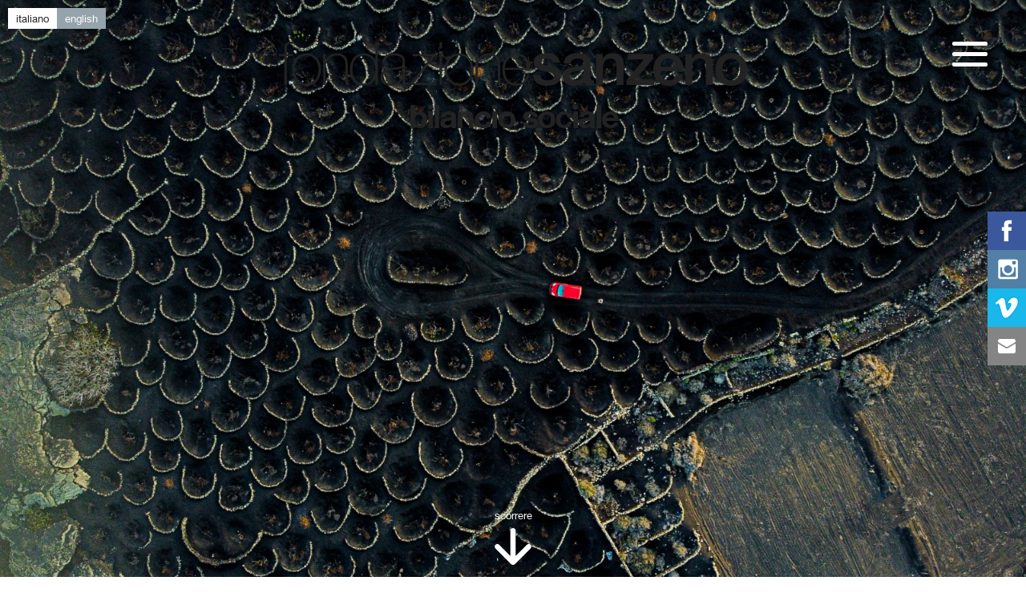

--- FILE ---
content_type: text/html; charset=UTF-8
request_url: https://www.fondazionesanzeno.org/bilanci-sociali/2022
body_size: 3204
content:
<!DOCTYPE html>
<html>
<head>
		<meta http-equiv="Content-Type" content="text/html; charset=utf-8" />	<title>2022 - Fondazione San Zeno</title>
	    <meta name="viewport" content="width=device-width, height=device-height, initial-scale=1.0, maximum-scale=1.0, user-scalable=no"/>
    <meta name="format-detection" content="telephone=no">
	<link rel="apple-touch-icon" sizes="57x57" href="/apple-icon-57x57.png">
	<link rel="apple-touch-icon" sizes="60x60" href="/apple-icon-60x60.png">
	<link rel="apple-touch-icon" sizes="72x72" href="/apple-icon-72x72.png">
	<link rel="apple-touch-icon" sizes="76x76" href="/apple-icon-76x76.png">
	<link rel="apple-touch-icon" sizes="114x114" href="/apple-icon-114x114.png">
	<link rel="apple-touch-icon" sizes="120x120" href="/apple-icon-120x120.png">
	<link rel="apple-touch-icon" sizes="144x144" href="/apple-icon-144x144.png">
	<link rel="apple-touch-icon" sizes="152x152" href="/apple-icon-152x152.png">
	<link rel="apple-touch-icon" sizes="180x180" href="/apple-icon-180x180.png">
	<link rel="icon" type="image/png" sizes="192x192"  href="/android-icon-192x192.png">
	<link rel="icon" type="image/png" sizes="32x32" href="/favicon-32x32.png">
	<link rel="icon" type="image/png" sizes="96x96" href="/favicon-96x96.png">
	<link rel="icon" type="image/png" sizes="16x16" href="/favicon-16x16.png">
	<link rel="manifest" href="/manifest.json">
	<meta name="msapplication-TileColor" content="#ffffff">
	<meta name="msapplication-TileImage" content="/ms-icon-144x144.png">
	<meta name="theme-color" content="#ffffff">
	<link rel="stylesheet" type="text/css" href="https://www.fondazionesanzeno.org/min-css?f=css/main.css,css/magnific-popup.css,js/slick/slick.css,js/slick/slick-theme.css,js/select2/css/select2.css"/>	<!-- Global site tag (gtag.js) - Google Analytics -->
	<script async src="https://www.googletagmanager.com/gtag/js?id=G-55ZMW7HPW4"></script>
	<script>
	  window.dataLayer = window.dataLayer || [];
	  function gtag(){dataLayer.push(arguments);}
	  gtag('js', new Date());
	  gtag('set', 'allow_google_signals', false);	  
	  gtag('config', 'G-55ZMW7HPW4');	  
	</script>
</head>


<body class="inside reports reports_view reports_view_3">
	<header id="siteHeader">
		<a href="/" title="Homepage - Fondazione San Zeno" id="logolink">Fondazione San Zeno</a>		<nav id="mainMenu">
				<ul class="menu">		<li id="item_2"><a href="/"><span>Home</span></a></li>		<li id="item_9"><a href="/contatti"><span>Contatti</span></a></li>		<li id="item_18"><a href="/chi-siamo"><span>Chi siamo</span></a></li>		<li id="item_19"><a href="/presentare-un-progetto"><span>Presentare un progetto</span></a></li>		<li id="item_20"><a href="#"><span>Progetti in evidenza</span></a>	<ul class="">		<li id="item_22"><a href="/progetti-in-evidenza/educazione"><span>Educazione</span></a></li>		<li id="item_21"><a href="/progetti-in-evidenza/lavoro"><span>Lavoro</span></a></li></ul></li>		<li id="item_23"><a href="/scaffale-dei-progetti"><span>Scaffale dei progetti</span></a></li>		<li id="item_24"><a href="/altre-iniziative"><span>Altre iniziative</span></a></li>		<li id="item_25"><a href="/news"><span>News</span></a></li>		<li id="item_28"><a href="/referents/login"><span>Login / Registrazione</span></a></li></ul>		</nav>
		<span id="toggler">
			<span></span>
			<span></span>
			<span></span>
		</span>		
	</header>
	<div id="languages" >
		<a href="/reports/view/3" id="lang_ita" class="active">it<span>aliano</span></a><a href="/eng/reports/view/3" id="lang_eng" class="">en<span>glish</span></a></div>	<div id="report" class="fullBg" style="background-image:url(/uploads/images/WhatsApp-Image-2023-01-11-at-16-03-02.jpeg)">
	<h1>Bilancio sociale</h1>
	<span id="scroll">scorrere</span>
</div>

<a name="scrollTo" id="scrollTo"></a>
<article class="article report">
    <div class="container">
		<h1>2022</h1>
		
		<div class="intro"><p>FONDAZIONE SANZENO<br />
BILANCIO SOCIALE<br />
Siamo arrivati al <strong>terzo</strong> anno&nbsp;della pubblicazione del nostro <strong>bilancio sociale</strong>.</p>

<p>Un <strong>cammino</strong>&nbsp;che abbiamo fatto anche quest&rsquo;anno insieme alle realt&agrave;&nbsp;che sosteniamo, un cammino&nbsp;fatto di persone, idee, lavoro.&nbsp;</p>

<p>Troverete informazioni, visioni, numeri, parole chiave su&nbsp;<strong>chi </strong>(identit&agrave;, struttura, governance e ecosistema), sul&nbsp;<strong>cosa</strong> (obiettivi, ambiti di attivit&agrave; e progetti), sul&nbsp;<strong>come</strong> lavoriamo ((le nostre modalit&agrave;&nbsp;di lavoro e cosa intendiamo&nbsp;per impatto), e sul&nbsp;<strong>quanto</strong>&nbsp;(situazione economica e finanziaria, appendice di dettaglio).</p>

<p><br />
<a href="https://www.sfogliami.it/fl/272297/d3psttuyd8cv8rb4jbh33kscj1e51nh" target="_blank"><img alt="PDF Bilancio Sociale 2023 Fondazione San Zeno" src="/uploads/editor/images/logo_pdf.png" style="width: 80px; height: 98px;" /></a></p>
</div>

								
		<div class="moreinfo">
		
					
				<div class="more">	
					<h3>in sintesi</h3>					<div class="answermore">
												<div class="imago">
							<img src="/uploads/images/insintesi-fsz-2022-1.jpg" alt=""/>						</div>				
												<div class="texto"><p>.</p>
</div>
					</div>
				</div>
					
			<h2>cosa</h2>
			 
						
					<div class="more">	
						<h3>educazione</h3>						<div class="answermore flexy">
							<div class="imago">
								<img src="/imagecache/uploads/images/edu-fsz22-1_44b9d0.jpg" alt=""/>							</div>
							<div class="texto"><p>19 progetti sostenuti&nbsp;<br />
&euro; 2,1&nbsp;milioni stanziati&nbsp;<br />
5 paesi coinvolti&nbsp;<br />
<strong>FOCUS&nbsp;</strong><br />
formazione docenti&nbsp;<br />
azioni che integrano la didattica&nbsp;<br />
percorsi di qualit&agrave; dentro e fuori la scuola</p>
</div>
						</div>
					</div>
							 
						
					<div class="more">	
						<h3>lavoro</h3>						<div class="answermore flexy">
							<div class="imago">
								<img src="/imagecache/uploads/images/lav-fsz22_b91ce7.jpg" alt=""/>							</div>
							<div class="texto"><p>19 progetti sostenuti&nbsp;<br />
&euro; 1,9&nbsp;milioni stanziati&nbsp;<br />
8 paesi coinvolti&nbsp;<br />
<strong>FOCUS&nbsp;</strong><br />
accompagnamento imprenditoria sociale&nbsp;<br />
prevenzione migrazione economica&nbsp;<br />
formazione e inserimento persone vulnerabili</p>
</div>
						</div>
					</div>
							 
						
					<div class="more">	
						<h3>sviluppo di comunità</h3>						<div class="answermore flexy">
							<div class="imago">
								<img src="/imagecache/uploads/images/svi-fsz22_330047.jpg" alt=""/>							</div>
							<div class="texto"><p>14 progetti sostenuti<br />
1,3&nbsp;milioni stanziati<br />
5 paesi coinvolti<br />
<strong>FOCUS</strong><br />
attivare risorse del territorio&nbsp;<br />
valore generativo&nbsp;<br />
processi partecipativi&nbsp;<br />
&nbsp;</p>
</div>
						</div>
					</div>
							 
			
			<h2>come</h2>
			 
						
					<div class="more">	
						<h3>modus operandi</h3>						<div class="answermore flexy">
							<div class="imago">
								<img src="/imagecache/uploads/images/modope-fsz22_7170c2.jpg" alt=""/>							</div>
							<div class="texto"><p><strong>iter valutativo&nbsp;</strong><br />
429 proposte progettuali ricevute&nbsp;<br />
127 all&rsquo;estero&nbsp;<br />
302 in Italia&nbsp;</p>
</div>
						</div>
					</div>
							 
						
					<div class="more">	
						<h3>quanto</h3>						<div class="answermore flexy">
							<div class="imago">
								<img src="/imagecache/uploads/images/qua-fsz22_41ba03.jpg" alt=""/>							</div>
							<div class="texto"><p><strong>nel 2022</strong><br />
5,2 milioni da raccolta fondi<br />
<strong>alcuni indicatori</strong><br />
5,3% &nbsp;incidenza costi generali su erogazioni liberali progetti<br />
5,5% &nbsp;incidenza costi generali su proventi da attivit&agrave; tipiche</p>
</div>
						</div>
					</div>
							 
			
			<h2></h2>
			 
							 
		</div>			
    </div>
	   
</article>




	<div id="preFooter">
    <div class="container">
		<div class="logo"> 
			<img src="/img/logogrey.png" alt=""/>		</div>
		<div class="columns">
			<div class="column menu1">	<ul class="menu">		<li id="item_11"><a href="/"><span>Home</span></a></li>		<li id="item_10"><a href="/chi-siamo"><span>Chi siamo</span></a></li>		<li id="item_12"><a href="/contatti"><span>Contatti</span></a></li></ul></div>
			<div class="column menu2">	<ul class="menu">		<li id="item_13"><a href="/presentare-un-progetto"><span>Presentare un progetto</span></a></li>		<li id="item_14"><a href="#"><span>Progetti in evidenza</span></a>	<ul class="">		<li id="item_27"><a href="/progetti-in-evidenza/educazione"><span>Educazione</span></a></li>		<li id="item_26"><a href="/progetti-in-evidenza/lavoro"><span>Lavoro</span></a></li></ul></li>		<li id="item_15"><a href="/scaffale-dei-progetti"><span>Scaffale dei progetti</span></a></li></ul></div>
			<div class="column menu3">	<ul class="menu">		<li id="item_16"><a href="/altre-iniziative"><span>Altre iniziative</span></a></li>		<li id="item_17"><a href="/news"><span>News</span></a></li></ul></div>
		</div>
    </div>	
</div>
<footer id="siteFooter">
    <div class="container">
		<div class="logo"> 
			<img src="/img/logoblack.png" alt=""/>		</div>
		<div class="address">
			Corso Cavour, 14<br />
			37121 - Verona (Italia)<br />
			<a href="tel:+39 045 8014825">+39 045 8014825</a><br>
			<a href="mailto:info@fondazionesanzeno.org">info@fondazionesanzeno.org</a>			
		</div>
		<div class="vat">
			Iscrizione RUNTS Sezione Enti Filantropici N. rep. 157623 con decreto n. 11728 del 20/10/2025<br>
			Iscrizione Registro Persone Giuridiche al n.11/P in data 23/10/2002<br />
			Codice Fiscale 02958350239<br />
			 Finanziamenti ricevuti da Pubblica Amministrazione: <a href="/uploads/editor/images/24fsz_Finanziamenti_da_Pubblica_Amministrazione.jpg" onclick="window.open(this.href, '', 'resizable=no,status=no,location=no,toolbar=no,menubar=no,fullscreen=no,scrollbars=no,dependent=no,width=1000,left=200,height=354,top=200'); return false;">2022/21</a>, <a href="/uploads/editor/images/23fsz_Finanziamenti_da_Pubblica_Amministrazione.jpg" onclick="window.open(this.href, '', 'resizable=no,status=no,location=no,toolbar=no,menubar=no,fullscreen=no,scrollbars=no,dependent=no,width=1000,left=200,height=354,top=200'); return false;">2021/20</a>, <a href="/img/5x1000/21fsz_Finanziamenti_da_Pubblica_Amministrazione.jpg" onclick="window.open(this.href, '', 'resizable=no,status=no,location=no,toolbar=no,menubar=no,fullscreen=no,scrollbars=no,dependent=no,width=1000,left=200,height=354,top=200'); return false;">2020/19</a>,<br><a href="/img/5x1000/2019_18_Finanziamenti_da_Pubblica_Amministrazione.jpg" onclick="window.open(this.href, '', 'resizable=no,status=no,location=no,toolbar=no,menubar=no,fullscreen=no,scrollbars=no,dependent=no,width=1000,left=200,height=354,top=200'); return false;">2019/18</a>, <a href="/img/5x1000/2018_17_Finanziamenti_da_Pubblica_Amministrazione.jpg" onclick="window.open(this.href, '', 'resizable=no,status=no,location=no,toolbar=no,menubar=no,fullscreen=no,scrollbars=no,dependent=no,width=1000,left=200,height=354,top=200'); return false;">2018/17</a>, <a href="/uploads/editor/images/19fsz2_Finanziamenti_da_Pubblica_Amministrazione.jpg" onclick="window.open(this.href, '', 'resizable=no,status=no,location=no,toolbar=no,menubar=no,fullscreen=no,scrollbars=no,dependent=no,width=1000,left=200,height=354,top=200'); return false;">2017/16</a>, <a href="/uploads/editor/images/19fsz_Finanziamenti_da_Pubblica_Amministrazione.jpg" onclick="window.open(this.href, '', 'resizable=no,status=no,location=no,toolbar=no,menubar=no,fullscreen=no,scrollbars=no,dependent=no,width=1000,left=200,height=354,top=200'); return false;">2016/15</a><br /><br />
			<a href="/snippet/cookie-policy?popup=true" class="popup" target="_blank">cookie policy</a>			<a href="/img/Privacy policy Fondazione San Zeno.pdf" target="_blank">privacy policy</a>			
		</div>	
    </div>
</footer>	

	<div id="social">   	
	<a href="https://www.facebook.com/Fondazione-San-Zeno-onlus-346029832153609/" target="_blank" class="email"><img src="/img/facebook.png" alt=""/></a>	<a href="https://www.instagram.com/fondazionesanzeno/" target="_blank" class="email"><img src="/img/instagram.png" alt=""/></a>	<a href="https://vimeo.com/fondazionesanzeno" target="_blank" class="email"><img src="/img/vimeo.jpg" alt=""/></a>	<a href="mailto:info@fondazionesanzeno.org" class="email"><img src="/img/email.png" alt=""/></a></div>		
	
    
	<script type="text/javascript" src="https://www.fondazionesanzeno.org/min-js?f=js/jquery-3.0.0.min.js,js/jquery.cookie.js,js/magnific.popup.1.1.0.js,js/jquery.debouncedresize.js,js/fastclick.js,js/slick/slick.min.js,js/custom.js,js/modernizr.custom.58070.js,js/placeholders.min.js,js/select2/js/select2.full.min.js"></script>		
	        <script type="text/javascript">
//<![CDATA[
	$(function(){
		
		$('.more h3').click(function(){
			if($(this).next('.answermore').length > 0) {
				$(this).next('.answermore').toggleClass('visible');
			}
		})
		
	})	

//]]>
</script>	
	</body>
</html>

--- FILE ---
content_type: text/css; charset=utf-8
request_url: https://www.fondazionesanzeno.org/min-css?f=css/main.css,css/magnific-popup.css,js/slick/slick.css,js/slick/slick-theme.css,js/select2/css/select2.css
body_size: 9979
content:
body{width:100%}.clearfix:after{content:".";display:block;clear:both;visibility:hidden;line-height:0;height:0}.clearfix{display:inline-block}html[xmlns] .clearfix{display:block}* html
.clearfix{height:1%}.popupLayout{position:relative;background:#FFF;padding:20px;width:auto;max-width:600px;margin:20px
auto}body{padding:0;margin:0;font:13px Arial,Helvetica,Garuda,sans-serif;*font-size:small;*font:x-small;-webkit-font-smoothing:antialiased;-moz-osx-font-smoothing:grayscale;-webkit-text-size-adjust:100%}article,aside,figure,footer,header,nav,section,details,summary,main{display:block}h1,h2,h3,h4,h5,h6,ul,li,em,strong,pre,code,p{padding:0;margin:0;line-height:1em;font-size:100%;font-weight:normal;font-style:normal}table{font-size:inherit;font:100%}ul.menu{list-style:none;margin:0;padding:0}ul.menu
li{margin:0;padding:0;line-height:1em;background:none}img{border:0;max-width:100%}a{text-decoration:none}input,select,textarea{font:inherit}.pathway{margin:0;padding:0}.pathway
li{display:inline-block}*,*:before,*:after{-moz-box-sizing:border-box;-webkit-box-sizing:border-box;box-sizing:border-box}@font-face{font-family:'HNB';src:url('/fonts/Helvetica-Neue-Bold.eot');src:local('☺'), url('/fonts/Helvetica-Neue-Bold.woff') format('woff'), url('/fonts/Helvetica-Neue-Bold.ttf') format('truetype'), url('/fonts/Helvetica-Neue-Bold.svg') format('svg');font-weight:700;font-style:normal}@font-face{font-family:'HNL';src:url('/fonts/Helvetica-Neue-Light.eot');src:local('☺'), url('/fonts/Helvetica-Neue-Light.woff') format('woff'), url('/fonts/Helvetica-Neue-Light.ttf') format('truetype'), url('/fonts/Helvetica-Neue-Light.svg') format('svg');font-weight:300;font-style:normal}@font-face{font-family:'HN';src:url('/fonts/Helvetica-Neue.eot');src:local('☺'), url('/fonts/Helvetica-Neue.woff') format('woff'), url('/fonts/Helvetica-Neue.ttf') format('truetype'), url('/fonts/Helvetica-Neue.svg') format('svg');font-weight:normal;font-style:normal}@font-face{font-family:'Liberation Sans';src:url('/fonts/LiberationSans-Regular-webfont.eot');src:url('/fonts/LiberationSans-Regular-webfont.eot?#iefix') format('embedded-opentype'), url('/fonts/LiberationSans-Regular-webfont.woff') format('woff'), url('/fonts/LiberationSans-Regular-webfont.ttf') format('truetype'), url('/fonts/LiberationSans-Regular-webfont.svg#liberation_sansregular') format('svg');font-weight:normal;font-style:normal}body{color:#222;font-family:'Helvetica Neue',HN,'Liberation Sans',Arial,sans-serif;font-size:13px}p{margin-bottom:1em;line-height:1.4em}h1,h2,h3,h4,h5,h6{margin-bottom: .25em;text-transform:lowercase;font-weight:bold;font-size:32px;color:#95a3ab;letter-spacing:-2px;font-family:'Helvetica Neue',HNB,'Liberation Sans',Arial,sans-serif}h1{font-size:48px}h2{font-size:36px}h3{font-size:48px}h4{font-size:16px}ul{margin:0
0 1em 1em;padding:0}ul
li{margin:0
0 .25em 0;padding:0
0 0 0;line-height:1.5em}strong{font-weight:bold}em{font-style:italic}a{color:#95a3ab}a:hover{color:#d1d8db}.mfp-content
.popupLayout{max-width:60%}.mfp-content .popupLayout
.container{width:auto}.mfp-content .popupLayout img:first-of-type{display:none}.input{margin-bottom:10px}input[type='text'],input[type='email'],input[type='tel'],input[type='number'],input[type='password'],textarea,select{font-size:18px;padding:1em;width:100%;-webkit-appearance:none;border-radius:0;box-shadow:none;border:0;background:#d1d8db;color:#222}@media (max-width: 480px){input[type='text'],input[type='email'],input[type='tel'],input[type='number'],input[type='password'],textarea,select{padding: .75em}}fieldset{max-width:800px}textarea{height:248px}input[type='submit'],.button,button:not(.slick-arrow){font:inherit;cursor:pointer;-webkit-appearance:none;padding: .5em 2em;border:none;border-radius:0;box-shadow:none;background:#798a94;color:#eef0f1;margin-top:1em;-webkit-transition:all .2s;transition:all .2s}input[type='submit']:hover,.button:hover,button:not(.slick-arrow):hover{background:#60707a}.input.date{font-size:0}.input.date
label{font-size:18px}.input.date
select{display:inline-block;vertical-align:top;font-size:18px;width:32%}.input.date select:nth-of-type(2){margin:0
2%}.button{display:inline-block}.checkbox input,
.checkbox
label{vertical-align:middle}.checkbox
label{display:inline}.checkbox label
a{text-decoration:underline}.checkbox:not(foo) label::before{content:'';display:inline-block;width:22px;height:22px;border:1px
solid #222;background:#fff;vertical-align:middle;margin-right:10px;cursor:pointer;text-align:center;line-height:22px;color:#222}.checkbox:not(foo) input:checked+label::before{content:"\2713"}.checkbox:not(foo) input[type=checkbox]{display:none}.error-message{font-size: .8em;color:#C14343;padding:5px}label{margin-bottom: .3em;display:block;color:#95a3ab}.required label:after{content:' *'}.inputInstructions{font-size:13px}.response_message,#flashMessage{position:fixed;top:0;left:0;right:0;bottom:0;background:rgba(0,0,0,0.75);z-index:99999999;-webkit-transition:all .2s;transition:all .2s;opacity:0;pointer-events:none}.response_message.warning,#flashMessage.warning{background:#ffaf25}.response_message.visible,#flashMessage.visible{opacity:1;pointer-events:all}.response_message .boxedin,
#flashMessage
.boxedin{position:fixed;top:50%;left:50%;transform:translate(-50%,-50%);-webkit-transform:translate(-50%,-50%);text-align:center;color:#fff;font-size:16px;background:#88B555;box-shadow:0 5px 15px rgba(0,0,0,0.2);width:90%;max-width:400px;padding:25px}.response_message .boxedin:after,
#flashMessage .boxedin:after{content:'x';position:absolute;right:0;top:0;width:20px;height:20px;line-height:20px;text-align:center;font-weight:bold;font-size:12px;background:rgba(0,0,0,0.25);cursor:pointer}.response_message .boxedin h3,
#flashMessage .boxedin
h3{font-size:20px;color:#fff;text-transform:none;margin-bottom:1em;letter-spacing:0}.response_message.error .boxedin,
#flashMessage.error
.boxedin{background:#C14343}.mfp-fade.mfp-bg,
.mfp-fade.mfp-wrap .mfp-content{opacity:0;-webkit-transition:all 300ms ease-out;transition:all 300ms ease-out}.mfp-fade.mfp-wrap .mfp-content{transform:scale(.9);-webkit-transform:scale(.9)}.mfp-fade.mfp-bg.mfp-ready{opacity:0.9}.mfp-fade.mfp-bg.mfp-removing{opacity:0}.mfp-fade.mfp-wrap.mfp-ready .mfp-content{opacity:1;transform:scale(1);-webkit-transform:scale(1)}.mfp-fade.mfp-wrap.mfp-removing .mfp-content{opacity:0;transform:scale(.1);-webkit-transform:scale(.1)}.mfp-arrow{cursor:pointer}.white-popup{position:relative;background:#FFF;width:auto;max-width:960px;margin:20px
auto}.white-popup
img{display:block}html,body{height:100%}.container{width:80%;margin:0
auto}@media (max-width: 1230px){.container{width:90%}}@media (max-width: 480px){.container{width:100%;padding:0
20px}}img.top{display:block}#siteHeader{position:absolute;left:0;right:0;top:0;padding:50px;z-index:999994}@media (max-width: 1000px){#siteHeader{padding:35px}}@media (max-width: 748px){#siteHeader{padding:10px}}@media (max-width: 480px){#siteHeader{padding:20px
10px}}#siteHeader
#logolink{background:url(/img/logo.png) no-repeat 50% 50%;width:584px;text-indent:-500%;overflow:hidden;margin:0
auto;display:block;height:60px}@media (max-width: 1000px){#siteHeader
#logolink{background-size:contain;width:440px}}@media (max-width: 748px){#siteHeader
#logolink{width:260px}}@media (max-width: 480px){#siteHeader
#logolink{width:200px;margin:0
10px}}.articles #siteHeader #logolink,
.projects #siteHeader #logolink,
.news #siteHeader #logolink,
.initiatives #siteHeader #logolink,
.contest_projects #siteHeader
#logolink{display:none}.contest_projects_index #siteHeader
#logolink{display:block}img.coverup{width:100%;object-fit:cover}.pages_display_homeprojects #siteHeader #logolink,
.reports #siteHeader
#logolink{background:url(/img/logoblack.png) no-repeat 50% 50%}@media (max-width: 1000px){.pages_display_homeprojects #siteHeader #logolink,
.reports #siteHeader
#logolink{background-size:contain}}#languages{position:absolute;z-index:999999;left:10px;top:10px}@media (max-width: 480px){#languages{left:0;top:0}}#languages
a{display:inline-block;padding:5px
10px;background:#95a3ab;color:#fff}#languages
a.active{background:#fff;color:#222}@media (max-width: 1000px){#languages a
span{display:none}}#mainMenu{position:fixed;top:0;right:0;bottom:0;height:100%;overflow:auto;background:#fff;line-height:1.4em;padding:150px
150px 150px 50px;box-shadow:-2px 0 2px rgba(0,0,0,0.05);-webkit-transition:all .2s;transition:all .2s;transform:translateX(110%);-webkit-transform:translateX(110%);margin:0}@media (max-width: 748px){#mainMenu{padding:150px
75px 150px 50px}}@media (max-width: 480px){#mainMenu{padding:50px
25px 25px}}#mainMenu
li{display:block}#mainMenu li
a{text-transform:lowercase;font-size:24px;padding:10px
0;display:block;font-family:'Helvetica Neue',HNL,'Liberation Sans',Arial,sans-serif;font-weight:300}#mainMenu li
ul{display:none;-webkit-transition:all .2s;transition:all .2s;opacity:0;margin:0
0 10px}#mainMenu li ul li
a{font-size:24px;padding:10px
0}#mainMenu li.reveal
ul{opacity:1;display:block}#mainMenu.open{transform:translateX(0);-webkit-transform:translateX(0)}#toggler{position:fixed;top:65px;right:65px;width:60px;cursor:pointer;background:rgba(0,0,0,0.1);padding:4px
0}@media (max-width: 1550px){#toggler{top:40px;right:40px}}@media (max-width: 1000px){#toggler{right:20px}}@media (max-width: 748px){#toggler{right:10px;top:20px;width:40px}}@media (max-width: 480px){#toggler{top:30px}}#toggler
span{display:block;height:5px;background:#fff;margin:8px;-webkit-border-radius:5px;-moz-border-radius:5px;-ms-border-radius:5px;-o-border-radius:5px;border-radius:5px;-webkit-transition:all .2s;transition:all .2s}@media (max-width: 748px){#toggler
span{height:4px;margin:5px}}#toggler.open{background:rgba(0,0,0,0)}#toggler.open
span{background:#222}#social{position:fixed;top:50%;transform:translateY(-50%);width:48px;right:0;z-index:3}@media (max-width: 748px){#social{transform:none;top:auto;bottom:0;right:0;width:auto;display:flex;height:36px}}#social
a{display:block;-webkit-transition:all .2s;transition:all .2s}@media (max-width: 748px){#social
a{width:36px;height:36px}}#social a:hover{opacity: .9}#social a
img{display:block}body #at4-share,
body #at4-soc{top:40% !important;transform:translateY(-50%);-webkit-transform:translateY(-50%);z-index:1}#preFooter{padding:50px
0;border-top:1px solid #d1d8db}@media (max-width: 480px){#preFooter{padding:25px
0}}#preFooter .container
.logo{clear:both;width:450px;margin-bottom:20px}@media (max-width: 1000px){#preFooter .container
.logo{width:360px}}@media (max-width: 480px){#preFooter .container
.logo{width:100%}}#preFooter .container
.columns{clear:both}#preFooter .container .columns
.column{display:inline-block;vertical-align:top;margin-right:50px}@media (max-width: 1000px){#preFooter .container .columns
.column{margin-right:35px}}@media (max-width: 748px){#preFooter .container .columns
.column{display:block;margin:0
0 15px 0}}#preFooter .container .columns .column ul.menu
li{display:block;line-height:1.2em}#preFooter .container .columns .column ul.menu li
a{display:block;font-size:21px;-webkit-transition:all .2s;transition:all .2s;color:#222;text-transform:lowercase;padding:7.5px 0;font-family:'Helvetica Neue',HNL,'Liberation Sans',Arial,sans-serif;font-weight:300}@media (max-width: 1000px){#preFooter .container .columns .column ul.menu li
a{padding:5px
0;font-size:20px}}#preFooter .container .columns .column ul.menu li a:hover{color:#95a3ab}#preFooter .container .columns .column ul.menu li
ul{display:none;-webkit-transition:all .2s;transition:all .2s;opacity:0;margin:0
0 10px;background:#95a3ab}#preFooter .container .columns .column ul.menu li ul li
a{text-align:center;color:#fff}#preFooter .container .columns .column ul.menu li ul li a:hover{color:#fff;background:#b4c0c5}#preFooter .container .columns .column ul.menu li.reveal
ul{opacity:1;display:block}.home
#preFooter{border-top:0}#siteFooter{background:#d1d8db;padding:25px
0 125px}@media (max-width: 1000px){#siteFooter{padding:25px
0}}#siteFooter .container
div{vertical-align:top;display:inline-block;margin-right:25px}@media (max-width: 1000px){#siteFooter .container
div{display:block;margin:0
0 15px 0}}#siteFooter .container
div.logo{width:200px}@media (max-width: 1000px){#siteFooter .container
div.logo{width:180px}}#siteFooter .container div
a{color:#222}#siteFooter .container div a:hover{text-decoration:underline}#primopiano{position:relative;z-index:1}#primopiano
h2{position:absolute;width:35%;padding:20px
0;background:#fff;left:50%;-webkit-transform:translateX(-50%);transform:translateX(-50%);top:0;color:#fdaf18;text-align:center;font-size:40px;z-index:9;-webkit-transition:all .2s;transition:all .2s}@media (max-width: 1550px){#primopiano
h2{padding:15px
0;font-size:35px}}@media (max-width: 1000px){#primopiano
h2{padding:10px
0;font-size:30px}}@media (max-width: 748px){#primopiano
h2{width:60%}}@media (max-width: 480px){#primopiano
h2{width:100%}}#primopiano
.holder{background:#fdaf18;overflow:hidden;display:flex}@media (max-width: 1000px){#primopiano
.holder{display:block}}#primopiano
.imago{overflow:hidden;width:50%}@media (max-width: 1230px){#primopiano
.imago{padding:90px
10% 25px 2%}}@media (max-width: 1000px){#primopiano
.imago{width:100%;padding:0}}#primopiano .imago
img{display:block;width:auto;min-height:100%}@media (max-width: 1230px){#primopiano .imago
img{min-height:0}}#primopiano
.texto{width:50%;padding:100px
10%}@media (max-width: 1550px){#primopiano
.texto{padding:65px
10%}}@media (max-width: 1230px){#primopiano
.texto{padding:65px
2% 25px 10%}}@media (max-width: 1000px){#primopiano
.texto{width:100%;padding:75px
10%}}@media (max-width: 480px){#primopiano
.texto{padding:75px
20px}}#primopiano .texto
h3{color:#fff;text-transform:none;font-size:80px;font-weight:bold;margin-bottom: .1em}@media (max-width: 1550px){#primopiano .texto
h3{font-size:60px}}@media (max-width: 480px){#primopiano .texto
h3{font-size:50px}}#primopiano .texto
h4{color:#222;text-transform:none;font-size:50px;font-family:'Helvetica Neue',HN,'Liberation Sans',Arial,sans-serif;font-weight:400}@media (max-width: 1550px){#primopiano .texto
h4{font-size:35px}}@media (max-width: 480px){#primopiano .texto
h4{font-size:25px}}#primopiano .texto
p{font-size:15px}#primopiano .texto
a{display:inline-block;margin-top:10px;font-size:28px;color:#222;text-decoration:underline}@media (max-width: 1550px){#primopiano .texto
a{font-size:24px}}#slideShow{overflow:hidden}a.initiative{color:#222;margin-bottom:5em;display:block}a.initiative
.imago{margin-bottom:1em}a.initiative .imago
img{display:block}a.initiative .content
h3{font-weight:normal;font-family:'Helvetica Neue',HN,'Liberation Sans',Arial,sans-serif}a.initiative
.readAll{text-decoration:underline;margin-top:1em}#initiativesIntro
h1{font-size:80px;color:#fff;margin-top:-0.85em}@media (max-width: 748px){#initiativesIntro
h1{font-size:60px}}@media (max-width: 480px){#initiativesIntro
h1{font-size:40px}}#initiative
h1{margin-top: .5em}#newsList{overflow:hidden}#newsList
a.news{float:left;width:32%;margin:0
0 2%;box-shadow:10px 10px 10px rgba(0,0,0,0.25);color:#222;-webkit-transition:all .2s;transition:all .2s}@media (max-width: 1000px){#newsList
a.news{width:48%;margin:0
0 4%}}@media (max-width: 644px){#newsList
a.news{width:100%;float:none;display:block;margin:0
0 5%}}#newsList a.news:hover{background:#d1d8db}#newsList a.news:nth-of-type(3n+2){margin:0
2% 2%}@media (max-width: 1000px){#newsList a.news:nth-of-type(3n+2){margin:auto}}#newsList a.news:nth-of-type(3n+1){clear:both}@media (max-width: 1000px){#newsList a.news:nth-of-type(3n+1){clear:none}}@media (max-width: 1000px){#newsList a.news:nth-of-type(2n+2){margin:0
0 4% 4%}}@media (max-width: 644px){#newsList a.news:nth-of-type(2n+2){margin:0
0 5% 0}}@media (max-width: 1000px){#newsList a.news:nth-of-type(2n+1){clear:both}}@media (max-width: 644px){#newsList a.news:nth-of-type(2n+1){clear:none}}#newsList a.news
.imago{position:relative}#newsList a.news .imago
img{display:block}#newsList a.news .imago
.date{position:absolute;left:0;bottom:0;background:#222;color:#fff;padding:5px
10px;font-size:14px}#newsList a.news
.content{padding:25px}#newsList a.news .content
h3{font-weight:normal;color:#222;font-family:'Helvetica Neue',HN,'Liberation Sans',Arial,sans-serif}@media (max-width: 1000px){#newsList a.news .content
h3{font-size:28px}}#news
.date{display:inline-block;background:#222;color:#fff;padding:5px
10px;font-size:14px}#news
h1{margin-top: .5em}.backNews{text-align:right;color:#222;margin-top:1em;background:url(/img/left.png) no-repeat 0 50%;background-size:contain;padding-left:30px;float:right;margin-top:2em}.backNews:hover{opacity: .8;color:#222}#projList{overflow:hidden}#projList
.row{clear:both}#projList
.projPreview{position:relative;width:50%;float:left}@media (max-width: 1000px){#projList
.projPreview{float:none;width:100%}}#projList .projPreview
h2{position:absolute;width:35%;padding:20px
0;background:#fff;left:50%;-webkit-transform:translateX(-50%);transform:translateX(-50%);top:0;color:#fdaf18;text-align:center;font-size:40px}#projList .projPreview
.holder{background:#fdaf18;overflow:hidden;display:-webkit-flex;-webkit-flex-wrap:wrap;display:flex;flex-wrap:wrap;height:100%}#projList .projPreview
.imago{overflow:hidden;width:50%}#projList .projPreview .imago
img{display:block;width:100%;max-width:none}#projList .projPreview
.texto{width:50%;padding:50px
25px}@media (max-width: 1230px){#projList .projPreview
.texto{padding:25px}}#projList .projPreview .texto
h3{color:#fff;text-transform:none;font-size:50px;font-weight:bold;margin-bottom: .1em}#projList .projPreview .texto
h4{color:#222;text-transform:none;font-size:28px;font-family:'Helvetica Neue',HN,'Liberation Sans',Arial,sans-serif;font-weight:400}#projList .projPreview .texto
p{font-size:13px}#projList .projPreview .texto
a{display:inline-block;margin-top:10px;font-size:28px;color:#222;text-decoration:underline}@media (max-width: 1230px){#projList .projPreview .texto
a{font-size:20px}}@media (max-width: 1000px){#projList .projPreview:nth-of-type(2n) .holder{display:block}#projList .projPreview:nth-of-type(2n) .imago{float:left}#projList .projPreview:nth-of-type(2n) .texto{float:right}}@media (max-width: 748px){#projList .projPreview
.holder{display:block}#projList .projPreview
.imago{float:none;width:100%}#projList .projPreview
.texto{float:none;width:100%}#projList .projPreview:nth-of-type(2n) .holder{display:block}#projList .projPreview:nth-of-type(2n) .imago{float:none;width:100%}#projList .projPreview:nth-of-type(2n) .texto{float:none;width:100%}}#proj_intro
.holder{background:#fdaf18;overflow:hidden;display:flex}@media (max-width: 1000px){#proj_intro
.holder{display:block}}#proj_intro
.imago{overflow:hidden;width:50%}@media (max-width: 1000px){#proj_intro
.imago{width:100%}}#proj_intro .imago
img{display:block;width:auto;min-height:100%}#proj_intro
.texto{width:50%;position:relative}@media (max-width: 1000px){#proj_intro
.texto{width:100%}}#proj_intro .texto
.pos{position:absolute;top:50%;padding:0
20%;transform:translateY(-50%);-webkit-transform:translateY(-50%)}@media (max-width: 1000px){#proj_intro .texto
.pos{position:static;padding:10%;transform:none;-webkit-transform:none}}#proj_intro .texto
h3{color:#fff;text-transform:none;font-size:70px;font-weight:bold;margin-bottom: .1em}@media (max-width: 1230px){#proj_intro .texto
h3{font-size:50px}}@media (max-width: 644px){#proj_intro .texto
h3{font-size:40px}}#proj_intro .texto
h4{color:#222;text-transform:none;font-size:45px;font-family:'Helvetica Neue',HN,'Liberation Sans',Arial,sans-serif;font-weight:normal}@media (max-width: 1230px){#proj_intro .texto
h4{font-size:35px}}@media (max-width: 644px){#proj_intro .texto
h4{font-size:28px}}#proj_intro .texto
h5{color:#222;text-transform:none;font-size:30px;margin-top:2em;margin-bottom: .1em;font-family:'Helvetica Neue',HN,'Liberation Sans',Arial,sans-serif;font-weight:normal;line-height:1.2em}@media (max-width: 1230px){#proj_intro .texto
h5{font-size:22px;margin-top:1em}}#proj_intro .texto
h6{color:#222;text-transform:none;font-size:30px;margin-top: .5em;margin-bottom: .1em;font-family:'Helvetica Neue',HN,'Liberation Sans',Arial,sans-serif;font-weight:normal;line-height:1.2em}@media (max-width: 1230px){#proj_intro .texto
h6{font-size:22px;margin-top:1em}}#proj_intro .texto
p{font-size:15px}#proj_intro .texto
a{display:inline-block;margin-top:10px;font-size:28px;color:#222;text-decoration:underline}@media (max-width: 1230px){#proj_intro .texto
a{font-size:22px}}@media (max-width: 644px){#proj_intro .texto
a{font-size:17px}}#proj
.block{margin-bottom:50px}#proj
a.vote{background-image:url(/img/vota.png);background-repeat:no-repeat;background-size:40px;background-position:20px 10px;padding:50px
20px 10px 70px;display:inline-block;margin-bottom:50px;color:#222;font-size:26px;font-family:'Helvetica Neue',HNL,'Liberation Sans',Arial,sans-serif;font-weight:300}#bar{padding-left:50%}@media (max-width: 1230px){#bar{width:90%;margin:0
auto;padding:0}}@media (max-width: 480px){#bar{width:100%;padding:0
20px}}#bar
a{display:inline-block;width:48px;margin:15px}#proj
.gallery{display:none}.gallery{font-size:0;margin:0
-2.5%}.gallery
a{display:inline-block;width:19%;margin:1% 2%}.gallery a
img{display:block}#contest_login
.access{width:50%;display:block;margin:0
auto;padding:50px
5% 50px 0}@media (max-width: 644px){#contest_login
.access{float:none;width:100%;margin:0
0 5% 0;padding:25px
25px 50px}}#contest_login .login .error-message{display:none}#contestList{overflow:hidden}#contestList
.row{clear:both}@media (max-width: 1316px){#contestList
.row{clear:none}}#contestList
.projPreview{position:relative;width:33.33%;float:left}@media (max-width: 1316px){#contestList
.projPreview{width:50%;float:left}}@media (max-width: 1000px){#contestList
.projPreview{float:none;width:100%}}#contestList .projPreview
h2{position:absolute;width:35%;padding:20px
0;background:#fff;left:50%;-webkit-transform:translateX(-50%);transform:translateX(-50%);top:0;color:#fdaf18;text-align:center;font-size:40px}#contestList .projPreview
.holder{background:#fdaf18;overflow:hidden;display:-webkit-flex;-webkit-flex-wrap:wrap;display:flex;flex-wrap:wrap;height:100%}#contestList .projPreview
.imago{overflow:hidden;width:50%}#contestList .projPreview .imago
img{display:block;width:auto}#contestList .projPreview
.texto{width:50%;padding:50px
25px}@media (max-width: 1550px){#contestList .projPreview
.texto{padding:25px}}@media (max-width: 1230px){#contestList .projPreview
.texto{padding:25px}}#contestList .projPreview .texto
h3{color:#fff;text-transform:none;font-size:50px;font-weight:bold;margin-bottom: .1em}@media (max-width: 1550px){#contestList .projPreview .texto
h3{font-size:40px}}#contestList .projPreview .texto
h4{color:#222;text-transform:none;font-size:28px;font-family:'Helvetica Neue',HN,'Liberation Sans',Arial,sans-serif;font-weight:400;margin-bottom:1em}@media (max-width: 1550px){#contestList .projPreview .texto
h4{font-size:21px}}#contestList .projPreview .texto
p{font-size:26px;font-family:'Helvetica Neue',HNL,'Liberation Sans',Arial,sans-serif;font-weight:300;margin-bottom:0}@media (max-width: 1550px){#contestList .projPreview .texto
p{font-size:16px}}#contestList .projPreview .texto
a{display:inline-block;margin-top:10px;font-size:28px;color:#222;text-decoration:underline}@media (max-width: 1550px){#contestList .projPreview .texto
a{font-size:18px}}@media (max-width: 1230px){#contestList .projPreview .texto
a{font-size:20px}}@media (max-width: 1000px){#contestList .projPreview:nth-of-type(2n) .holder{display:block}#contestList .projPreview:nth-of-type(2n) .imago{float:left}#contestList .projPreview:nth-of-type(2n) .texto{float:right}}@media (max-width: 748px){#contestList .projPreview
.holder{display:block}#contestList .projPreview
.imago{float:none;width:100%}#contestList .projPreview
.texto{float:none;width:100%}#contestList .projPreview:nth-of-type(2n) .holder{display:block}#contestList .projPreview:nth-of-type(2n) .imago{float:none;width:100%}#contestList .projPreview:nth-of-type(2n) .texto{float:none;width:100%}}.article{font-size:18px;margin:50px
0;overflow:hidden}@media (max-width: 748px){.article{margin:20px
0}}@media (max-width: 480px){.article{font-size:16px}}.article
h1{margin-bottom: .5em;font-family:'Helvetica Neue',HN,'Liberation Sans',Arial,sans-serif;font-weight:400;font-size:54px}@media (max-width: 480px){.article
h1{font-size:30px}}.fullBg{height:100%;background-size:cover;background-position:50% 50%;background-color:#d1d8db;position:relative}.fullBg
h1{font-weight:normal;font-size:40px;color:#fff;padding-top:125px;text-align:center}.fullBg
#scroll{background:url(/img/scroll.png) no-repeat 50% 100%;height:70px;width:120px;position:absolute;bottom:15px;left:50%;margin-left:-60px;color:#fff;text-align:center;cursor:pointer}@media (max-width: 480px){.fullBg
#scroll{bottom:5px}}#boxes{width:100%;max-width:820px;margin:0
auto;padding:0;position:absolute;top:50%;left:0;right:0;text-align:center;transform:translateY(-50%);-webkit-transform:translateY(-50%);list-style-type:none}#boxes>li{display:inline-block;width:270px;vertical-align:top;margin:0;padding:0}@media (max-width: 1550px){#boxes>li{width:240px}}@media (max-width: 1000px){#boxes>li{width:200px}}@media (max-width: 748px){#boxes>li{width:130px}}@media (max-width: 480px){#boxes>li{width:90%;display:block;margin:2.5px auto}}#boxes>li>a{display:block;width:270px;height:270px;background:rgba(50,125,25,0.75);color:#fff;font-size:36px;-webkit-transition:all .2s;transition:all .2s;position:relative;line-height:initial}@media (max-width: 1550px){#boxes>li>a{width:240px;height:240px}}@media (max-width: 1000px){#boxes>li>a{width:200px;height:200px;font-size:26px}}@media (max-width: 748px){#boxes>li>a{width:130px;height:130px;font-size:23px}}@media (max-width: 480px){#boxes>li>a{width:100%;height:auto;display:block;padding:5% 0}}#boxes > li > a
span{position:absolute;top:50%;transform:translateY(-50%);-webkit-transform:translateY(-50%);left:0;right:0}@media (max-width: 480px){#boxes > li > a
span{transform:none;-webkit-transform:none;position:static}}#boxes>li:hover>a{background:rgba(255,255,255,0.75);color:#6c6c6c}#boxes>li>ul{list-style-type:none;margin:0;padding:0;-webkit-transition:all .2s;transition:all .2s;opacity:0;transform:translateY(10px);-webkit-transform:translateY(10px)}@media (max-width: 480px){#boxes>li>ul{display:none}}#boxes>li>ul>li{display:block;margin:5px
0 0;padding:0}#boxes>li>ul>li>a{display:block;padding:10px;background:rgba(50,125,25,0.75);color:#fff;font-size:28px;-webkit-transition:all .2s;transition:all .2s;position:relative;line-height:initial}#boxes>li>ul>li>a:hover{background:rgba(255,255,255,0.75);color:#6c6c6c}#boxes>li:hover>ul{opacity:1;transform:translateY(0px);-webkit-transform:translateY(0px)}@media (max-width: 480px){#boxes>li:hover>ul{display:block}}@media (max-width: 1550px){#homeproj
#boxes{top:60%}}#archived_projects
h3{margin-top:50px}#archived_projects
form{max-width:600px}#archived_projects form input[type='text'],
#archived_projects form input[type='email'],
#archived_projects form input[type='tel'],
#archived_projects form input[type='number'],
#archived_projects form textarea,
#archived_projects form
select{padding: .5em}#archived_projects
.results{margin-top:50px;max-width:600px}#archived_projects .results
.result{margin-bottom:50px}#contactPage
.intro{margin-bottom:50px}#contactPage
form{padding:25px;background:#eef0f1;margin-bottom:50px}@media (max-width: 480px){#contactPage
form{padding:15px}}#contactPage
.inputs{overflow:hidden;margin-bottom:10px}#contactPage .inputs
.inputGroup{float:left;width:40%;margin-right:2%}@media (max-width: 1000px){#contactPage .inputs
.inputGroup{float:none;margin:none;width:100%}}#contactPage .inputs
.textarea{float:left;width:58%}@media (max-width: 1000px){#contactPage .inputs
.textarea{float:none;margin:none;width:100%}}#map
#mappa{height:500px}.moreinfo{margin-top:40px}.moreinfo .more
h3{font-size:26px;letter-spacing:-1px;color:#222;cursor:pointer;font-family:'Helvetica Neue',HN,'Liberation Sans',Arial,sans-serif;font-weight:normal}.moreinfo .more h3:before{content:'▾ '}.moreinfo .more
.answermore{display:none}.moreinfo .more
.answermore.visible{display:block;margin:20px
0 40px 22px}.moreinfo .more
.answermore.visible.flexy{display:flex}@media (max-width: 644px){.moreinfo .more
.answermore.visible.flexy{flex-direction:column}}.moreinfo .more .answermore.visible.flexy
.imago{margin-right:40px}@media (max-width: 644px){.moreinfo .more .answermore.visible.flexy
.imago{margin-right:0;margin-bottom:20px}}.moreinfo .more .answermore.visible.flexy .texto p:last-of-type{margin:0}#report
h1{color:#222}.report
h2{margin-top:40px}.report
.intro{max-width:50%}@media (max-width: 1000px){.report
.intro{max-width:75%}}@media (max-width: 644px){.report
.intro{max-width:none}}#introProject{counter-reset:question}#introProject
.question{counter-increment:question}#introProject .question
h3{font-size:26px;letter-spacing:-1px;color:#222;cursor:pointer;font-family:'Helvetica Neue',HN,'Liberation Sans',Arial,sans-serif;font-weight:normal}#introProject .question h3:before{content:'▾ '}#introProject .question
.answer{display:none}#introProject .question
.answer.visible{display:block;margin:20px
0 40px 22px}#introProject .question
h4{font-size:22px;letter-spacing:0;color:#222;cursor:pointer;font-family:'Helvetica Neue',HN,'Liberation Sans',Arial,sans-serif;font-weight:normal}#introProject .question h4:before{content:'▾ '}#introProject .question
.subanswer{display:none}#introProject .question
.subanswer.visible{display:block;margin:20px
0 40px 22px}#introProject
a.start{font-size:20px;padding: .5em 2em;text-transform:lowercase;background:#798a94;color:#eef0f1;margin-top:35px;-webkit-transition:all .2s;transition:all .2s;display:inline-block}#introProject a.start:hover{background:#60707a}#login .registration_required,
#contest_login
.registration_required{text-align:center;margin-bottom:50px}#login .container,
#contest_login
.container{overflow:hidden}#login .register,
#contest_login
.register{float:left;width:50%;margin-right:5%;padding:50px
5% 50px 0;border-right:1px solid #d1d8db}@media (max-width: 644px){#login .register,
#contest_login
.register{float:none;width:100%;margin:0
0 5% 0;padding:25px
25px 50px;border-right:none;border-bottom:1px solid #d1d8db}}#login .login,
#contest_login
.login{float:right;width:45%;padding:50px
0}@media (max-width: 644px){#login .login,
#contest_login
.login{float:none;width:100%;margin:0
0 5% 0;padding:25px}}#ReferentAddForm{max-width:800px;margin-top:25px}fieldset{margin-top:25px;padding:20px;border:1px
solid #d1d8db}@media (max-width: 644px){fieldset{padding:15px;margin-top:10px}}fieldset
legend{text-transform:lowercase;font-weight:normal;font-size:32px;color:#d1d8db;padding:10px}@media (max-width: 644px){fieldset
legend{font-size:24px}}fieldset input[type='text'],
fieldset input[type='email'],
fieldset input[type='tel'],
fieldset input[type='number'],
fieldset input[type='password'],
fieldset textarea,
fieldset
select{padding: .5em}fieldset
table{width:100%}fieldset table
th{text-align:left;font-size:13px;font-weight:normal;color:#95a3ab}fieldset table
td{vertical-align:top}fieldset table .remove
span{background:#C14343;color:#fff;margin-top:10px;display:inline-block;width:24px;height:24px;line-height:24px;text-align:center;cursor:pointer;margin-left:6px}fieldset .balance,
fieldset .organization,
fieldset .expensesList,
fieldset .cofundersList,
fieldset .wherenew,
fieldset
.project_referent{padding:25px;background:#eef0f1;margin-bottom:10px}@media (max-width: 644px){fieldset .balance th,
fieldset .organization th,
fieldset .expensesList th,
fieldset .cofundersList th,
fieldset .wherenew th,
fieldset .project_referent
th{display:none}}@media (max-width: 644px){fieldset .balance td,
fieldset .organization td,
fieldset .expensesList td,
fieldset .cofundersList td,
fieldset .wherenew td,
fieldset .project_referent
td{display:block}}fieldset .balance .mobileOnly,
fieldset .organization .mobileOnly,
fieldset .expensesList .mobileOnly,
fieldset .cofundersList .mobileOnly,
fieldset .wherenew .mobileOnly,
fieldset .project_referent
.mobileOnly{display:none}@media (max-width: 644px){fieldset .balance .mobileOnly,
fieldset .organization .mobileOnly,
fieldset .expensesList .mobileOnly,
fieldset .cofundersList .mobileOnly,
fieldset .wherenew .mobileOnly,
fieldset .project_referent
.mobileOnly{display:block}}@media (max-width: 644px){fieldset .balance,
fieldset .organization,
fieldset .expensesList,
fieldset .cofundersList,
fieldset .wherenew,
fieldset
.project_referent{padding:10px}}fieldset .balance b.mobileOnly,
fieldset .organization b.mobileOnly,
fieldset .expensesList b.mobileOnly,
fieldset .cofundersList b.mobileOnly,
fieldset .wherenew b.mobileOnly,
fieldset .project_referent
b.mobileOnly{text-align:left;font-size:13px;font-weight:normal;color:#95a3ab}#expense_proto,#cofunder_proto{display:none}#addexpense,#addcofunder{display:inline-block;font-size:13px;cursor:pointer;padding: .5em 2em;background:#798a94;color:#eef0f1;-webkit-transition:all .2s;transition:all .2s}#addexpense:hover,#addcofunder:hover{background:#60707a}#refMenu{padding:15px
0;background:#eef0f1}#refMenu
p{font-size:15px;margin-bottom: .25em}#refMenu
a{font-size:24px;display:inline-block;margin-right:25px;text-transform:lowercase;color:#95a3ab}@media (max-width: 644px){#refMenu
a{font-size:17px;display:block;margin:0
0 5px;background:#d1d8db;padding:5px
10px;-webkit-border-radius:3px;-moz-border-radius:3px;-ms-border-radius:3px;-o-border-radius:3px;border-radius:3px}}#refMenu
a.logout{color:#C14343}@media (max-width: 644px){#refMenu
a.logout{background:#C14343;color:#f0f0f0}}#refMenu a:hover{text-decoration:underline}#myProjects
table{max-width:860px;margin-top:25px}@media (max-width: 644px){#myProjects
table{width:100%}}#myProjects table
th{text-align:left;font-size:15px;font-weight:normal;color:#95a3ab}@media (max-width: 644px){#myProjects table
th{display:none}}#myProjects table th,
#myProjects table
td{padding:5px
25px 5px 0;vertical-align:top}#myProjects table th a,
#myProjects table td
a{text-transform:lowercase;margin-right:15px;display:inline-block;padding:5px
10px;-webkit-border-radius:3px;-moz-border-radius:3px;-ms-border-radius:3px;-o-border-radius:3px;border-radius:3px;background:#d1d8db;-webkit-transition:all .2s;transition:all .2s}#myProjects table th a:hover,
#myProjects table td a:hover{color:#fff;background:#95a3ab}#myProjects table th a.finalizer,
#myProjects table td
a.finalizer{background:#090;color:#fff}#myProjects table th a.finalizer:hover,
#myProjects table td a.finalizer:hover{background:#070}#myProjects table th span,
#myProjects table td
span{display:block;font-size:13px}#myProjects table td:first-of-type{font-weight:700}@media (max-width: 644px){#myProjects table
td{display:block}}@media (max-width: 644px){#myProjects table
tr{display:block;padding-bottom:25px;border-bottom:1px solid #d1d8db;margin-bottom:25px}#myProjects table tr:first-of-type,
#myProjects table tr:last-of-type{padding:0;border:0;margin:0}}#cookiedisclaimer{position:fixed;bottom:0;left:0;right:0;text-align:center;color:#fff;font-size:14px;background:#333;padding:10px;z-index:99999;border-top:1px solid}#cookiedisclaimer
a{text-decoration:underline;color:#fff;border-radius:3px;cursor:pointer;display:inline-block;padding:5px}#cookiedisclaimer a:hover{color:#eee}#cookiedisclaimer
span{background:#0a0;border-radius:3px;cursor:pointer;display:inline-block;margin:5px
10px 0 20px;padding:5px
10px}#cookiedisclaimer span:hover{background:#080}.nocookie{font-style:italic;font-size:smaller;padding:10px
0}.mfp-bg{top:0;left:0;width:100%;height:100%;z-index:1042;overflow:hidden;position:fixed;background:#0b0b0b;opacity:0.8}.mfp-wrap{top:0;left:0;width:100%;height:100%;z-index:1043;position:fixed;outline:none !important;-webkit-backface-visibility:hidden}.mfp-container{text-align:center;position:absolute;width:100%;height:100%;left:0;top:0;padding:0
8px;box-sizing:border-box}.mfp-container:before{content:'';display:inline-block;height:100%;vertical-align:middle}.mfp-align-top .mfp-container:before{display:none}.mfp-content{position:relative;display:inline-block;vertical-align:middle;margin:0
auto;text-align:left;z-index:1045}.mfp-inline-holder .mfp-content,
.mfp-ajax-holder .mfp-content{width:100%;cursor:auto}.mfp-ajax-cur{cursor:progress}.mfp-zoom-out-cur, .mfp-zoom-out-cur .mfp-image-holder .mfp-close{cursor:-moz-zoom-out;cursor:-webkit-zoom-out;cursor:zoom-out}.mfp-zoom{cursor:pointer;cursor:-webkit-zoom-in;cursor:-moz-zoom-in;cursor:zoom-in}.mfp-auto-cursor .mfp-content{cursor:auto}.mfp-close,.mfp-arrow,.mfp-preloader,.mfp-counter{-webkit-user-select:none;-moz-user-select:none;user-select:none}.mfp-loading.mfp-figure{display:none}.mfp-hide{display:none !important}.mfp-preloader{color:#CCC;position:absolute;top:50%;width:auto;text-align:center;margin-top:-0.8em;left:8px;right:8px;z-index:1044}.mfp-preloader
a{color:#CCC}.mfp-preloader a:hover{color:#FFF}.mfp-s-ready .mfp-preloader{display:none}.mfp-s-error .mfp-content{display:none}button.mfp-close,button.mfp-arrow{overflow:visible;cursor:pointer;background:transparent;border:0;-webkit-appearance:none;display:block;outline:none;padding:0;z-index:1046;box-shadow:none;touch-action:manipulation}button::-moz-focus-inner{padding:0;border:0}.mfp-close{width:44px;height:44px;line-height:44px;position:absolute;right:0;top:0;text-decoration:none;text-align:center;opacity:0.65;padding:0
0 18px 10px;color:#FFF;font-style:normal;font-size:28px;font-family:Arial,Baskerville,monospace}.mfp-close:hover,.mfp-close:focus{opacity:1}.mfp-close:active{top:1px}.mfp-close-btn-in .mfp-close{color:#333}.mfp-image-holder .mfp-close,
.mfp-iframe-holder .mfp-close{color:#FFF;right:-6px;text-align:right;padding-right:6px;width:100%}.mfp-counter{position:absolute;top:0;right:0;color:#CCC;font-size:12px;line-height:18px;white-space:nowrap}.mfp-arrow{position:absolute;opacity:0.65;margin:0;top:50%;margin-top:-55px;padding:0;width:90px;height:110px;-webkit-tap-highlight-color:transparent}.mfp-arrow:active{margin-top:-54px}.mfp-arrow:hover,.mfp-arrow:focus{opacity:1}.mfp-arrow:before,.mfp-arrow:after{content:'';display:block;width:0;height:0;position:absolute;left:0;top:0;margin-top:35px;margin-left:35px;border:medium inset transparent}.mfp-arrow:after{border-top-width:13px;border-bottom-width:13px;top:8px}.mfp-arrow:before{border-top-width:21px;border-bottom-width:21px;opacity:0.7}.mfp-arrow-left{left:0}.mfp-arrow-left:after{border-right:17px solid #FFF;margin-left:31px}.mfp-arrow-left:before{margin-left:25px;border-right:27px solid #3F3F3F}.mfp-arrow-right{right:0}.mfp-arrow-right:after{border-left:17px solid #FFF;margin-left:39px}.mfp-arrow-right:before{border-left:27px solid #3F3F3F}.mfp-iframe-holder{padding-top:40px;padding-bottom:40px}.mfp-iframe-holder .mfp-content{line-height:0;width:100%;max-width:900px}.mfp-iframe-holder .mfp-close{top:-40px}.mfp-iframe-scaler{width:100%;height:0;overflow:hidden;padding-top:56.25%}.mfp-iframe-scaler
iframe{position:absolute;display:block;top:0;left:0;width:100%;height:100%;box-shadow:0 0 8px rgba(0,0,0,0.6);background:#000}img.mfp-img{width:auto;max-width:100%;height:auto;display:block;line-height:0;box-sizing:border-box;padding:40px
0 40px;margin:0
auto}.mfp-figure{line-height:0}.mfp-figure:after{content:'';position:absolute;left:0;top:40px;bottom:40px;display:block;right:0;width:auto;height:auto;z-index:-1;box-shadow:0 0 8px rgba(0, 0, 0, 0.6);background:#444}.mfp-figure
small{color:#BDBDBD;display:block;font-size:12px;line-height:14px}.mfp-figure
figure{margin:0}.mfp-bottom-bar{margin-top:-36px;position:absolute;top:100%;left:0;width:100%;cursor:auto}.mfp-title{text-align:left;line-height:18px;color:#F3F3F3;word-wrap:break-word;padding-right:36px}.mfp-image-holder .mfp-content{max-width:100%}.mfp-gallery .mfp-image-holder .mfp-figure{cursor:pointer}@media screen and (max-width: 800px) and (orientation: landscape), screen and (max-height: 300px){.mfp-img-mobile .mfp-image-holder{padding-left:0;padding-right:0}.mfp-img-mobile img.mfp-img{padding:0}.mfp-img-mobile .mfp-figure:after{top:0;bottom:0}.mfp-img-mobile .mfp-figure
small{display:inline;margin-left:5px}.mfp-img-mobile .mfp-bottom-bar{background:rgba(0, 0, 0, 0.6);bottom:0;margin:0;top:auto;padding:3px
5px;position:fixed;box-sizing:border-box}.mfp-img-mobile .mfp-bottom-bar:empty{padding:0}.mfp-img-mobile .mfp-counter{right:5px;top:3px}.mfp-img-mobile .mfp-close{top:0;right:0;width:35px;height:35px;line-height:35px;background:rgba(0, 0, 0, 0.6);position:fixed;text-align:center;padding:0}}@media all and (max-width: 900px){.mfp-arrow{-webkit-transform:scale(0.75);transform:scale(0.75)}.mfp-arrow-left{-webkit-transform-origin:0;transform-origin:0}.mfp-arrow-right{-webkit-transform-origin:100%;transform-origin:100%}.mfp-container{padding-left:6px;padding-right:6px}}.slick-slider{position:relative;display:block;box-sizing:border-box;-webkit-user-select:none;-moz-user-select:none;-ms-user-select:none;user-select:none;-webkit-touch-callout:none;-khtml-user-select:none;-ms-touch-action:pan-y;touch-action:pan-y;-webkit-tap-highlight-color:transparent}.slick-list{position:relative;display:block;overflow:hidden;margin:0;padding:0}.slick-list:focus{outline:none}.slick-list.dragging{cursor:pointer;cursor:hand}.slick-slider .slick-track,
.slick-slider .slick-list{-webkit-transform:translate3d(0,0,0);-moz-transform:translate3d(0,0,0);-ms-transform:translate3d(0,0,0);-o-transform:translate3d(0,0,0);transform:translate3d(0,0,0)}.slick-track{position:relative;top:0;left:0;display:block}.slick-track:before,.slick-track:after{display:table;content:''}.slick-track:after{clear:both}.slick-loading .slick-track{visibility:hidden}.slick-slide{display:none;float:left;height:100%;min-height:1px}[dir='rtl'] .slick-slide{float:right}.slick-slide
img{display:block}.slick-slide.slick-loading
img{display:none}.slick-slide.dragging
img{pointer-events:none}.slick-initialized .slick-slide{display:block}.slick-loading .slick-slide{visibility:hidden}.slick-vertical .slick-slide{display:block;height:auto;border:1px
solid transparent}.slick-arrow.slick-hidden{display:none}.slick-loading .slick-list{background:#fff url('/js/slick/ajax-loader.gif') center center no-repeat}@font-face{font-family:'slick';font-weight:normal;font-style:normal;src:url('/js/slick/fonts/slick.eot');src:url('/js/slick/fonts/slick.eot?#iefix') format('embedded-opentype'), url('/js/slick/fonts/slick.woff') format('woff'), url('/js/slick/fonts/slick.ttf') format('truetype'), url('/js/slick/fonts/slick.svg#slick') format('svg')}.slick-prev,.slick-next{font-size:0;line-height:0;position:absolute;top:50%;display:block;width:80px;height:80px;padding:0;-webkit-transform:translate(0,-50%);-ms-transform:translate(0,-50%);transform:translate(0,-50%);cursor:pointer;color:transparent;border:none;outline:none;background:transparent;z-index:7;border-radius:100%}.slick-prev:hover,.slick-prev:focus,.slick-next:hover,.slick-next:focus{color:transparent;outline:none}.slick-prev:hover:before,.slick-prev:focus:before,.slick-next:hover:before,.slick-next:focus:before{opacity:1}.slick-prev.slick-disabled:before,.slick-next.slick-disabled:before{opacity: .25}.slick-prev{left:-10px;background:url(/img/left.png) no-repeat 50% 50% rgba(255,255,255,.5);background-size:40px}.slick-next{right:-10px;background:url(/img/right.png) no-repeat 50% 50% rgba(255,255,255,.5);background-size:40px}.slick-dotted.slick-slider{}.slick-dots{position:absolute;bottom:25px;display:block;width:100%;padding:0;margin:0;list-style:none;text-align:center}.slick-dots
li{position:relative;display:inline-block;width:20px;height:20px;margin:0
5px;padding:0;cursor:pointer}.slick-dots li
button{font-size:0;line-height:0;display:block;width:20px;height:20px;padding:5px;cursor:pointer;color:transparent;border:0;outline:none;background:transparent}.slick-dots li button:hover,
.slick-dots li button:focus{outline:none}.slick-dots li button:hover:before,
.slick-dots li button:focus:before{opacity:1}.slick-dots li button:before{font-family:'slick';font-size:15px;line-height:20px;position:absolute;top:0;left:0;width:20px;height:20px;content:'•';text-align:center;opacity: .5;color:#a0a52e;-webkit-font-smoothing:antialiased;-moz-osx-font-smoothing:grayscale}.slick-dots li.slick-active button:before{opacity: .75;color:#a0a52e}.select2-container{box-sizing:border-box;display:inline-block;margin:0;position:relative;vertical-align:middle;font-size:18px}.select2-container .select2-selection--single{box-sizing:border-box;cursor:pointer;display:block;height:40px;user-select:none;-webkit-user-select:none}.select2-container .select2-selection--single .select2-selection__rendered{display:block;padding-left:8px;padding-right:20px;overflow:hidden;text-overflow:ellipsis;white-space:nowrap}.select2-container .select2-selection--single .select2-selection__clear{position:relative}.select2-container[dir="rtl"] .select2-selection--single .select2-selection__rendered{padding-right:8px;padding-left:20px}.select2-container .select2-selection--multiple{box-sizing:border-box;cursor:pointer;display:block;min-height:32px;user-select:none;-webkit-user-select:none}.select2-container .select2-selection--multiple .select2-selection__rendered{display:inline-block;overflow:hidden;padding-left:8px;text-overflow:ellipsis;white-space:nowrap}.select2-container .select2-search--inline{float:left}.select2-container .select2-search--inline .select2-search__field{box-sizing:border-box;border:none;font-size:100%;margin-top:5px;padding:0}.select2-container .select2-search--inline .select2-search__field::-webkit-search-cancel-button{-webkit-appearance:none}.select2-dropdown{background-color:#d1d8db;border:1px
solid #d1d8db;box-sizing:border-box;display:block;position:absolute;left:-100000px;width:100%;z-index:1051}.select2-results{display:block}.select2-results__options{list-style:none;margin:0;padding:0}.select2-results__option{padding:6px;user-select:none;-webkit-user-select:none}.select2-results__option[aria-selected]{cursor:pointer}.select2-container--open .select2-dropdown{left:0}.select2-container--open .select2-dropdown--above{border-bottom:none;border-bottom-left-radius:0;border-bottom-right-radius:0}.select2-container--open .select2-dropdown--below{border-top:none;border-top-left-radius:0;border-top-right-radius:0}.select2-search--dropdown{display:block;padding:4px}.select2-search--dropdown .select2-search__field{padding:4px;width:100%;box-sizing:border-box}.select2-search--dropdown .select2-search__field::-webkit-search-cancel-button{-webkit-appearance:none}.select2-search--dropdown.select2-search--hide{display:none}.select2-close-mask{border:0;margin:0;padding:0;display:block;position:fixed;left:0;top:0;min-height:100%;min-width:100%;height:auto;width:auto;opacity:0;z-index:99;background-color:#fff;filter:alpha(opacity=0)}.select2-hidden-accessible{border:0
!important;clip:rect(0 0 0 0) !important;height:1px !important;margin:-1px !important;overflow:hidden !important;padding:0
!important;position:absolute !important;width:1px !important}.select2-container--default .select2-selection--single{background-color:#d1d8db;border:1px
solid #d1d8db}.select2-container--default .select2-selection--single .select2-selection__rendered{color:#444;line-height:40px}.select2-container--default .select2-selection--single .select2-selection__clear{cursor:pointer;float:right;font-weight:bold}.select2-container--default .select2-selection--single .select2-selection__placeholder{color:#999}.select2-container--default .select2-selection--single .select2-selection__arrow{height:38px;position:absolute;top:1px;right:1px;width:20px}.select2-container--default .select2-selection--single .select2-selection__arrow
b{border-color:#888 transparent transparent transparent;border-style:solid;border-width:5px 4px 0 4px;height:0;left:50%;margin-left:-4px;margin-top:-2px;position:absolute;top:50%;width:0}.select2-container--default[dir="rtl"] .select2-selection--single .select2-selection__clear{float:left}.select2-container--default[dir="rtl"] .select2-selection--single .select2-selection__arrow{left:1px;right:auto}.select2-container--default.select2-container--disabled .select2-selection--single{background-color:#eee;cursor:default}.select2-container--default.select2-container--disabled .select2-selection--single .select2-selection__clear{display:none}.select2-container--default.select2-container--open .select2-selection--single .select2-selection__arrow
b{border-color:transparent transparent #888 transparent;border-width:0 4px 5px 4px}.select2-container--default .select2-selection--multiple{background-color:#d1d8db;border:1px
solid #d1d8db;cursor:text}.select2-container--default .select2-selection--multiple .select2-selection__rendered{box-sizing:border-box;list-style:none;margin:0;padding:0
5px;width:100%}.select2-container--default .select2-selection--multiple .select2-selection__rendered
li{list-style:none}.select2-container--default .select2-selection--multiple .select2-selection__placeholder{color:#999;margin-top:5px;float:left}.select2-container--default .select2-selection--multiple .select2-selection__clear{cursor:pointer;float:right;font-weight:bold;margin-top:5px;margin-right:10px}.select2-container--default .select2-selection--multiple .select2-selection__choice{background-color:#e4e4e4;border:1px
solid #d1d8db;cursor:default;float:left;margin-right:5px;margin-top:5px;padding:0
5px}.select2-container--default .select2-selection--multiple .select2-selection__choice__remove{color:#999;cursor:pointer;display:inline-block;font-weight:bold;margin-right:2px}.select2-container--default .select2-selection--multiple .select2-selection__choice__remove:hover{color:#333}.select2-container--default[dir="rtl"] .select2-selection--multiple .select2-selection__choice, .select2-container--default[dir="rtl"] .select2-selection--multiple .select2-selection__placeholder, .select2-container--default[dir="rtl"] .select2-selection--multiple .select2-search--inline{float:right}.select2-container--default[dir="rtl"] .select2-selection--multiple .select2-selection__choice{margin-left:5px;margin-right:auto}.select2-container--default[dir="rtl"] .select2-selection--multiple .select2-selection__choice__remove{margin-left:2px;margin-right:auto}.select2-container--default.select2-container--focus .select2-selection--multiple{border:solid black 1px;outline:0}.select2-container--default.select2-container--disabled .select2-selection--multiple{background-color:#eee;cursor:default}.select2-container--default.select2-container--disabled .select2-selection__choice__remove{display:none}.select2-container--default.select2-container--open.select2-container--above .select2-selection--single, .select2-container--default.select2-container--open.select2-container--above .select2-selection--multiple{border-top-left-radius:0;border-top-right-radius:0}.select2-container--default.select2-container--open.select2-container--below .select2-selection--single, .select2-container--default.select2-container--open.select2-container--below .select2-selection--multiple{border-bottom-left-radius:0;border-bottom-right-radius:0}.select2-container--default .select2-search--dropdown .select2-search__field{border:1px
solid #d1d8db}.select2-container--default .select2-search--inline .select2-search__field{background:transparent;border:none;outline:0;box-shadow:none;-webkit-appearance:textfield}.select2-container--default .select2-results>.select2-results__options{max-height:200px;overflow-y:auto}.select2-container--default .select2-results__option[role=group]{padding:0}.select2-container--default .select2-results__option[aria-disabled=true]{color:#999}.select2-container--default .select2-results__option[aria-selected=true]{background-color:#ddd}.select2-container--default .select2-results__option .select2-results__option{padding-left:1em}.select2-container--default .select2-results__option .select2-results__option .select2-results__group{padding-left:0}.select2-container--default .select2-results__option .select2-results__option .select2-results__option{margin-left:-1em;padding-left:2em}.select2-container--default .select2-results__option .select2-results__option .select2-results__option .select2-results__option{margin-left:-2em;padding-left:3em}.select2-container--default .select2-results__option .select2-results__option .select2-results__option .select2-results__option .select2-results__option{margin-left:-3em;padding-left:4em}.select2-container--default .select2-results__option .select2-results__option .select2-results__option .select2-results__option .select2-results__option .select2-results__option{margin-left:-4em;padding-left:5em}.select2-container--default .select2-results__option .select2-results__option .select2-results__option .select2-results__option .select2-results__option .select2-results__option .select2-results__option{margin-left:-5em;padding-left:6em}.select2-container--default .select2-results__option--highlighted[aria-selected]{background-color:#5897fb;color:white}.select2-container--default .select2-results__group{cursor:default;display:block;padding:6px}.select2-container--classic .select2-selection--single{background-color:#f7f7f7;border:1px
solid #d1d8db;outline:0;background-image:-webkit-linear-gradient(top, white 50%, #eee 100%);background-image:-o-linear-gradient(top, white 50%, #eee 100%);background-image:linear-gradient(to bottom, white 50%, #eee 100%);background-repeat:repeat-x;filter:progid:DXImageTransform.Microsoft.gradient(startColorstr='#FFFFFFFF', endColorstr='#FFEEEEEE', GradientType=0)}.select2-container--classic .select2-selection--single:focus{border:1px
solid #5897fb}.select2-container--classic .select2-selection--single .select2-selection__rendered{color:#444;line-height:40px}.select2-container--classic .select2-selection--single .select2-selection__clear{cursor:pointer;float:right;font-weight:bold;margin-right:10px}.select2-container--classic .select2-selection--single .select2-selection__placeholder{color:#999}.select2-container--classic .select2-selection--single .select2-selection__arrow{background-color:#ddd;border:none;border-left:1px solid #d1d8db;height:38px;position:absolute;top:1px;right:1px;width:20px;background-image:-webkit-linear-gradient(top, #eee 50%, #ccc 100%);background-image:-o-linear-gradient(top, #eee 50%, #ccc 100%);background-image:linear-gradient(to bottom, #eee 50%, #ccc 100%);background-repeat:repeat-x;filter:progid:DXImageTransform.Microsoft.gradient(startColorstr='#FFEEEEEE', endColorstr='#FFCCCCCC', GradientType=0)}.select2-container--classic .select2-selection--single .select2-selection__arrow
b{border-color:#888 transparent transparent transparent;border-style:solid;border-width:5px 4px 0 4px;height:0;left:50%;margin-left:-4px;margin-top:-2px;position:absolute;top:50%;width:0}.select2-container--classic[dir="rtl"] .select2-selection--single .select2-selection__clear{float:left}.select2-container--classic[dir="rtl"] .select2-selection--single .select2-selection__arrow{border:none;border-right:1px solid #d1d8db;border-radius:0;left:1px;right:auto}.select2-container--classic.select2-container--open .select2-selection--single{border:1px
solid #5897fb}.select2-container--classic.select2-container--open .select2-selection--single .select2-selection__arrow{background:transparent;border:none}.select2-container--classic.select2-container--open .select2-selection--single .select2-selection__arrow
b{border-color:transparent transparent #888 transparent;border-width:0 4px 5px 4px}.select2-container--classic.select2-container--open.select2-container--above .select2-selection--single{border-top:none;border-top-left-radius:0;border-top-right-radius:0;background-image:-webkit-linear-gradient(top, white 0%, #eee 50%);background-image:-o-linear-gradient(top, white 0%, #eee 50%);background-image:linear-gradient(to bottom, white 0%, #eee 50%);background-repeat:repeat-x;filter:progid:DXImageTransform.Microsoft.gradient(startColorstr='#FFFFFFFF', endColorstr='#FFEEEEEE', GradientType=0)}.select2-container--classic.select2-container--open.select2-container--below .select2-selection--single{border-bottom:none;border-bottom-left-radius:0;border-bottom-right-radius:0;background-image:-webkit-linear-gradient(top, #eee 50%, white 100%);background-image:-o-linear-gradient(top, #eee 50%, white 100%);background-image:linear-gradient(to bottom, #eee 50%, white 100%);background-repeat:repeat-x;filter:progid:DXImageTransform.Microsoft.gradient(startColorstr='#FFEEEEEE', endColorstr='#FFFFFFFF', GradientType=0)}.select2-container--classic .select2-selection--multiple{background-color:#d1d8db;border:1px
solid #d1d8db;cursor:text;outline:0}.select2-container--classic .select2-selection--multiple:focus{border:1px
solid #5897fb}.select2-container--classic .select2-selection--multiple .select2-selection__rendered{list-style:none;margin:0;padding:0
5px}.select2-container--classic .select2-selection--multiple .select2-selection__clear{display:none}.select2-container--classic .select2-selection--multiple .select2-selection__choice{background-color:#e4e4e4;border:1px
solid #d1d8db;cursor:default;float:left;margin-right:5px;margin-top:5px;padding:0
5px}.select2-container--classic .select2-selection--multiple .select2-selection__choice__remove{color:#888;cursor:pointer;display:inline-block;font-weight:bold;margin-right:2px}.select2-container--classic .select2-selection--multiple .select2-selection__choice__remove:hover{color:#555}.select2-container--classic[dir="rtl"] .select2-selection--multiple .select2-selection__choice{float:right}.select2-container--classic[dir="rtl"] .select2-selection--multiple .select2-selection__choice{margin-left:5px;margin-right:auto}.select2-container--classic[dir="rtl"] .select2-selection--multiple .select2-selection__choice__remove{margin-left:2px;margin-right:auto}.select2-container--classic.select2-container--open .select2-selection--multiple{border:1px
solid #5897fb}.select2-container--classic.select2-container--open.select2-container--above .select2-selection--multiple{border-top:none;border-top-left-radius:0;border-top-right-radius:0}.select2-container--classic.select2-container--open.select2-container--below .select2-selection--multiple{border-bottom:none;border-bottom-left-radius:0;border-bottom-right-radius:0}.select2-container--classic .select2-search--dropdown .select2-search__field{border:1px
solid #d1d8db;outline:0}.select2-container--classic .select2-search--inline .select2-search__field{outline:0;box-shadow:none}.select2-container--classic .select2-dropdown{background-color:#d1d8db;border:1px
solid transparent}.select2-container--classic .select2-dropdown--above{border-bottom:none}.select2-container--classic .select2-dropdown--below{border-top:none}.select2-container--classic .select2-results>.select2-results__options{max-height:200px;overflow-y:auto}.select2-container--classic .select2-results__option[role=group]{padding:0}.select2-container--classic .select2-results__option[aria-disabled=true]{color:grey}.select2-container--classic .select2-results__option--highlighted[aria-selected]{background-color:#3875d7;color:white}.select2-container--classic .select2-results__group{cursor:default;display:block;padding:6px}.select2-container--classic.select2-container--open .select2-dropdown{border-color:#5897fb}